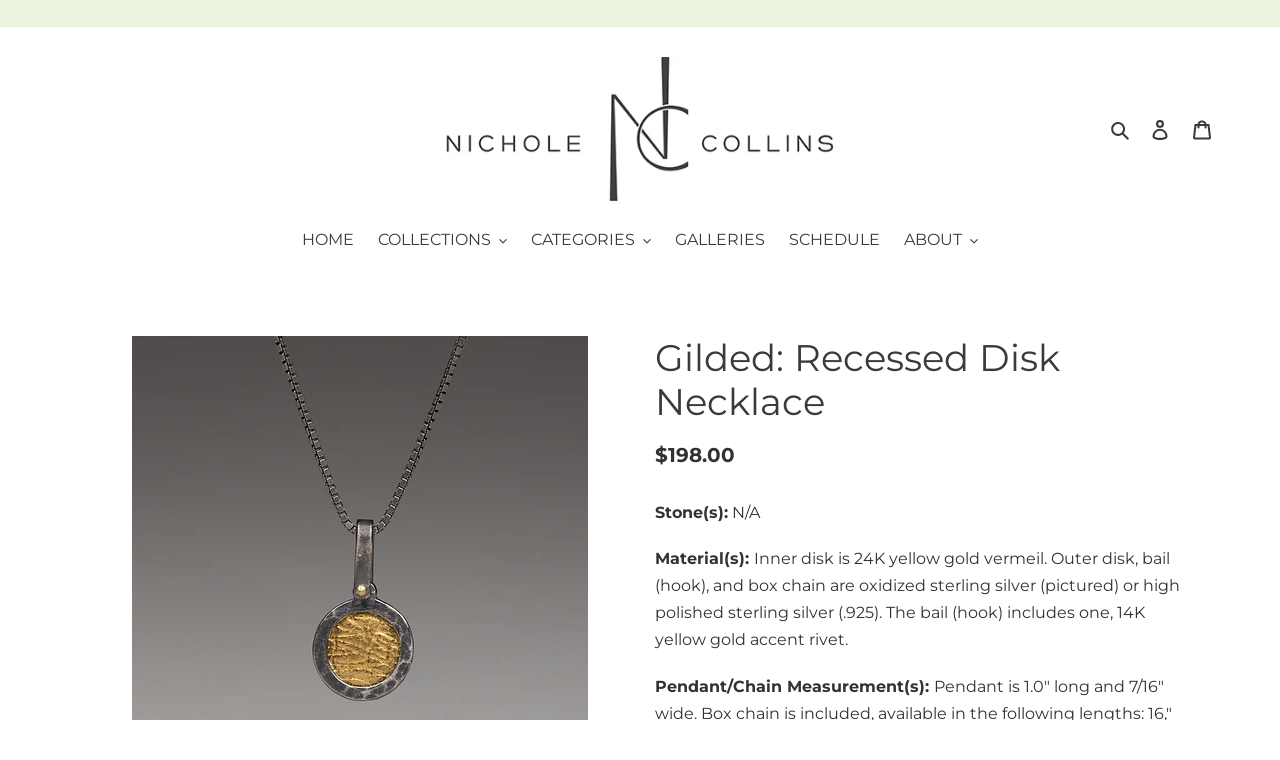

--- FILE ---
content_type: text/html; charset=utf-8
request_url: https://www.google.com/recaptcha/api2/anchor?ar=1&k=6LfHrSkUAAAAAPnKk5cT6JuKlKPzbwyTYuO8--Vr&co=aHR0cHM6Ly9uaWNob2xlY29sbGluc2pld2VscnkuY29tOjQ0Mw..&hl=en&v=PoyoqOPhxBO7pBk68S4YbpHZ&size=invisible&anchor-ms=20000&execute-ms=30000&cb=1qaqjhkdjpvz
body_size: 49584
content:
<!DOCTYPE HTML><html dir="ltr" lang="en"><head><meta http-equiv="Content-Type" content="text/html; charset=UTF-8">
<meta http-equiv="X-UA-Compatible" content="IE=edge">
<title>reCAPTCHA</title>
<style type="text/css">
/* cyrillic-ext */
@font-face {
  font-family: 'Roboto';
  font-style: normal;
  font-weight: 400;
  font-stretch: 100%;
  src: url(//fonts.gstatic.com/s/roboto/v48/KFO7CnqEu92Fr1ME7kSn66aGLdTylUAMa3GUBHMdazTgWw.woff2) format('woff2');
  unicode-range: U+0460-052F, U+1C80-1C8A, U+20B4, U+2DE0-2DFF, U+A640-A69F, U+FE2E-FE2F;
}
/* cyrillic */
@font-face {
  font-family: 'Roboto';
  font-style: normal;
  font-weight: 400;
  font-stretch: 100%;
  src: url(//fonts.gstatic.com/s/roboto/v48/KFO7CnqEu92Fr1ME7kSn66aGLdTylUAMa3iUBHMdazTgWw.woff2) format('woff2');
  unicode-range: U+0301, U+0400-045F, U+0490-0491, U+04B0-04B1, U+2116;
}
/* greek-ext */
@font-face {
  font-family: 'Roboto';
  font-style: normal;
  font-weight: 400;
  font-stretch: 100%;
  src: url(//fonts.gstatic.com/s/roboto/v48/KFO7CnqEu92Fr1ME7kSn66aGLdTylUAMa3CUBHMdazTgWw.woff2) format('woff2');
  unicode-range: U+1F00-1FFF;
}
/* greek */
@font-face {
  font-family: 'Roboto';
  font-style: normal;
  font-weight: 400;
  font-stretch: 100%;
  src: url(//fonts.gstatic.com/s/roboto/v48/KFO7CnqEu92Fr1ME7kSn66aGLdTylUAMa3-UBHMdazTgWw.woff2) format('woff2');
  unicode-range: U+0370-0377, U+037A-037F, U+0384-038A, U+038C, U+038E-03A1, U+03A3-03FF;
}
/* math */
@font-face {
  font-family: 'Roboto';
  font-style: normal;
  font-weight: 400;
  font-stretch: 100%;
  src: url(//fonts.gstatic.com/s/roboto/v48/KFO7CnqEu92Fr1ME7kSn66aGLdTylUAMawCUBHMdazTgWw.woff2) format('woff2');
  unicode-range: U+0302-0303, U+0305, U+0307-0308, U+0310, U+0312, U+0315, U+031A, U+0326-0327, U+032C, U+032F-0330, U+0332-0333, U+0338, U+033A, U+0346, U+034D, U+0391-03A1, U+03A3-03A9, U+03B1-03C9, U+03D1, U+03D5-03D6, U+03F0-03F1, U+03F4-03F5, U+2016-2017, U+2034-2038, U+203C, U+2040, U+2043, U+2047, U+2050, U+2057, U+205F, U+2070-2071, U+2074-208E, U+2090-209C, U+20D0-20DC, U+20E1, U+20E5-20EF, U+2100-2112, U+2114-2115, U+2117-2121, U+2123-214F, U+2190, U+2192, U+2194-21AE, U+21B0-21E5, U+21F1-21F2, U+21F4-2211, U+2213-2214, U+2216-22FF, U+2308-230B, U+2310, U+2319, U+231C-2321, U+2336-237A, U+237C, U+2395, U+239B-23B7, U+23D0, U+23DC-23E1, U+2474-2475, U+25AF, U+25B3, U+25B7, U+25BD, U+25C1, U+25CA, U+25CC, U+25FB, U+266D-266F, U+27C0-27FF, U+2900-2AFF, U+2B0E-2B11, U+2B30-2B4C, U+2BFE, U+3030, U+FF5B, U+FF5D, U+1D400-1D7FF, U+1EE00-1EEFF;
}
/* symbols */
@font-face {
  font-family: 'Roboto';
  font-style: normal;
  font-weight: 400;
  font-stretch: 100%;
  src: url(//fonts.gstatic.com/s/roboto/v48/KFO7CnqEu92Fr1ME7kSn66aGLdTylUAMaxKUBHMdazTgWw.woff2) format('woff2');
  unicode-range: U+0001-000C, U+000E-001F, U+007F-009F, U+20DD-20E0, U+20E2-20E4, U+2150-218F, U+2190, U+2192, U+2194-2199, U+21AF, U+21E6-21F0, U+21F3, U+2218-2219, U+2299, U+22C4-22C6, U+2300-243F, U+2440-244A, U+2460-24FF, U+25A0-27BF, U+2800-28FF, U+2921-2922, U+2981, U+29BF, U+29EB, U+2B00-2BFF, U+4DC0-4DFF, U+FFF9-FFFB, U+10140-1018E, U+10190-1019C, U+101A0, U+101D0-101FD, U+102E0-102FB, U+10E60-10E7E, U+1D2C0-1D2D3, U+1D2E0-1D37F, U+1F000-1F0FF, U+1F100-1F1AD, U+1F1E6-1F1FF, U+1F30D-1F30F, U+1F315, U+1F31C, U+1F31E, U+1F320-1F32C, U+1F336, U+1F378, U+1F37D, U+1F382, U+1F393-1F39F, U+1F3A7-1F3A8, U+1F3AC-1F3AF, U+1F3C2, U+1F3C4-1F3C6, U+1F3CA-1F3CE, U+1F3D4-1F3E0, U+1F3ED, U+1F3F1-1F3F3, U+1F3F5-1F3F7, U+1F408, U+1F415, U+1F41F, U+1F426, U+1F43F, U+1F441-1F442, U+1F444, U+1F446-1F449, U+1F44C-1F44E, U+1F453, U+1F46A, U+1F47D, U+1F4A3, U+1F4B0, U+1F4B3, U+1F4B9, U+1F4BB, U+1F4BF, U+1F4C8-1F4CB, U+1F4D6, U+1F4DA, U+1F4DF, U+1F4E3-1F4E6, U+1F4EA-1F4ED, U+1F4F7, U+1F4F9-1F4FB, U+1F4FD-1F4FE, U+1F503, U+1F507-1F50B, U+1F50D, U+1F512-1F513, U+1F53E-1F54A, U+1F54F-1F5FA, U+1F610, U+1F650-1F67F, U+1F687, U+1F68D, U+1F691, U+1F694, U+1F698, U+1F6AD, U+1F6B2, U+1F6B9-1F6BA, U+1F6BC, U+1F6C6-1F6CF, U+1F6D3-1F6D7, U+1F6E0-1F6EA, U+1F6F0-1F6F3, U+1F6F7-1F6FC, U+1F700-1F7FF, U+1F800-1F80B, U+1F810-1F847, U+1F850-1F859, U+1F860-1F887, U+1F890-1F8AD, U+1F8B0-1F8BB, U+1F8C0-1F8C1, U+1F900-1F90B, U+1F93B, U+1F946, U+1F984, U+1F996, U+1F9E9, U+1FA00-1FA6F, U+1FA70-1FA7C, U+1FA80-1FA89, U+1FA8F-1FAC6, U+1FACE-1FADC, U+1FADF-1FAE9, U+1FAF0-1FAF8, U+1FB00-1FBFF;
}
/* vietnamese */
@font-face {
  font-family: 'Roboto';
  font-style: normal;
  font-weight: 400;
  font-stretch: 100%;
  src: url(//fonts.gstatic.com/s/roboto/v48/KFO7CnqEu92Fr1ME7kSn66aGLdTylUAMa3OUBHMdazTgWw.woff2) format('woff2');
  unicode-range: U+0102-0103, U+0110-0111, U+0128-0129, U+0168-0169, U+01A0-01A1, U+01AF-01B0, U+0300-0301, U+0303-0304, U+0308-0309, U+0323, U+0329, U+1EA0-1EF9, U+20AB;
}
/* latin-ext */
@font-face {
  font-family: 'Roboto';
  font-style: normal;
  font-weight: 400;
  font-stretch: 100%;
  src: url(//fonts.gstatic.com/s/roboto/v48/KFO7CnqEu92Fr1ME7kSn66aGLdTylUAMa3KUBHMdazTgWw.woff2) format('woff2');
  unicode-range: U+0100-02BA, U+02BD-02C5, U+02C7-02CC, U+02CE-02D7, U+02DD-02FF, U+0304, U+0308, U+0329, U+1D00-1DBF, U+1E00-1E9F, U+1EF2-1EFF, U+2020, U+20A0-20AB, U+20AD-20C0, U+2113, U+2C60-2C7F, U+A720-A7FF;
}
/* latin */
@font-face {
  font-family: 'Roboto';
  font-style: normal;
  font-weight: 400;
  font-stretch: 100%;
  src: url(//fonts.gstatic.com/s/roboto/v48/KFO7CnqEu92Fr1ME7kSn66aGLdTylUAMa3yUBHMdazQ.woff2) format('woff2');
  unicode-range: U+0000-00FF, U+0131, U+0152-0153, U+02BB-02BC, U+02C6, U+02DA, U+02DC, U+0304, U+0308, U+0329, U+2000-206F, U+20AC, U+2122, U+2191, U+2193, U+2212, U+2215, U+FEFF, U+FFFD;
}
/* cyrillic-ext */
@font-face {
  font-family: 'Roboto';
  font-style: normal;
  font-weight: 500;
  font-stretch: 100%;
  src: url(//fonts.gstatic.com/s/roboto/v48/KFO7CnqEu92Fr1ME7kSn66aGLdTylUAMa3GUBHMdazTgWw.woff2) format('woff2');
  unicode-range: U+0460-052F, U+1C80-1C8A, U+20B4, U+2DE0-2DFF, U+A640-A69F, U+FE2E-FE2F;
}
/* cyrillic */
@font-face {
  font-family: 'Roboto';
  font-style: normal;
  font-weight: 500;
  font-stretch: 100%;
  src: url(//fonts.gstatic.com/s/roboto/v48/KFO7CnqEu92Fr1ME7kSn66aGLdTylUAMa3iUBHMdazTgWw.woff2) format('woff2');
  unicode-range: U+0301, U+0400-045F, U+0490-0491, U+04B0-04B1, U+2116;
}
/* greek-ext */
@font-face {
  font-family: 'Roboto';
  font-style: normal;
  font-weight: 500;
  font-stretch: 100%;
  src: url(//fonts.gstatic.com/s/roboto/v48/KFO7CnqEu92Fr1ME7kSn66aGLdTylUAMa3CUBHMdazTgWw.woff2) format('woff2');
  unicode-range: U+1F00-1FFF;
}
/* greek */
@font-face {
  font-family: 'Roboto';
  font-style: normal;
  font-weight: 500;
  font-stretch: 100%;
  src: url(//fonts.gstatic.com/s/roboto/v48/KFO7CnqEu92Fr1ME7kSn66aGLdTylUAMa3-UBHMdazTgWw.woff2) format('woff2');
  unicode-range: U+0370-0377, U+037A-037F, U+0384-038A, U+038C, U+038E-03A1, U+03A3-03FF;
}
/* math */
@font-face {
  font-family: 'Roboto';
  font-style: normal;
  font-weight: 500;
  font-stretch: 100%;
  src: url(//fonts.gstatic.com/s/roboto/v48/KFO7CnqEu92Fr1ME7kSn66aGLdTylUAMawCUBHMdazTgWw.woff2) format('woff2');
  unicode-range: U+0302-0303, U+0305, U+0307-0308, U+0310, U+0312, U+0315, U+031A, U+0326-0327, U+032C, U+032F-0330, U+0332-0333, U+0338, U+033A, U+0346, U+034D, U+0391-03A1, U+03A3-03A9, U+03B1-03C9, U+03D1, U+03D5-03D6, U+03F0-03F1, U+03F4-03F5, U+2016-2017, U+2034-2038, U+203C, U+2040, U+2043, U+2047, U+2050, U+2057, U+205F, U+2070-2071, U+2074-208E, U+2090-209C, U+20D0-20DC, U+20E1, U+20E5-20EF, U+2100-2112, U+2114-2115, U+2117-2121, U+2123-214F, U+2190, U+2192, U+2194-21AE, U+21B0-21E5, U+21F1-21F2, U+21F4-2211, U+2213-2214, U+2216-22FF, U+2308-230B, U+2310, U+2319, U+231C-2321, U+2336-237A, U+237C, U+2395, U+239B-23B7, U+23D0, U+23DC-23E1, U+2474-2475, U+25AF, U+25B3, U+25B7, U+25BD, U+25C1, U+25CA, U+25CC, U+25FB, U+266D-266F, U+27C0-27FF, U+2900-2AFF, U+2B0E-2B11, U+2B30-2B4C, U+2BFE, U+3030, U+FF5B, U+FF5D, U+1D400-1D7FF, U+1EE00-1EEFF;
}
/* symbols */
@font-face {
  font-family: 'Roboto';
  font-style: normal;
  font-weight: 500;
  font-stretch: 100%;
  src: url(//fonts.gstatic.com/s/roboto/v48/KFO7CnqEu92Fr1ME7kSn66aGLdTylUAMaxKUBHMdazTgWw.woff2) format('woff2');
  unicode-range: U+0001-000C, U+000E-001F, U+007F-009F, U+20DD-20E0, U+20E2-20E4, U+2150-218F, U+2190, U+2192, U+2194-2199, U+21AF, U+21E6-21F0, U+21F3, U+2218-2219, U+2299, U+22C4-22C6, U+2300-243F, U+2440-244A, U+2460-24FF, U+25A0-27BF, U+2800-28FF, U+2921-2922, U+2981, U+29BF, U+29EB, U+2B00-2BFF, U+4DC0-4DFF, U+FFF9-FFFB, U+10140-1018E, U+10190-1019C, U+101A0, U+101D0-101FD, U+102E0-102FB, U+10E60-10E7E, U+1D2C0-1D2D3, U+1D2E0-1D37F, U+1F000-1F0FF, U+1F100-1F1AD, U+1F1E6-1F1FF, U+1F30D-1F30F, U+1F315, U+1F31C, U+1F31E, U+1F320-1F32C, U+1F336, U+1F378, U+1F37D, U+1F382, U+1F393-1F39F, U+1F3A7-1F3A8, U+1F3AC-1F3AF, U+1F3C2, U+1F3C4-1F3C6, U+1F3CA-1F3CE, U+1F3D4-1F3E0, U+1F3ED, U+1F3F1-1F3F3, U+1F3F5-1F3F7, U+1F408, U+1F415, U+1F41F, U+1F426, U+1F43F, U+1F441-1F442, U+1F444, U+1F446-1F449, U+1F44C-1F44E, U+1F453, U+1F46A, U+1F47D, U+1F4A3, U+1F4B0, U+1F4B3, U+1F4B9, U+1F4BB, U+1F4BF, U+1F4C8-1F4CB, U+1F4D6, U+1F4DA, U+1F4DF, U+1F4E3-1F4E6, U+1F4EA-1F4ED, U+1F4F7, U+1F4F9-1F4FB, U+1F4FD-1F4FE, U+1F503, U+1F507-1F50B, U+1F50D, U+1F512-1F513, U+1F53E-1F54A, U+1F54F-1F5FA, U+1F610, U+1F650-1F67F, U+1F687, U+1F68D, U+1F691, U+1F694, U+1F698, U+1F6AD, U+1F6B2, U+1F6B9-1F6BA, U+1F6BC, U+1F6C6-1F6CF, U+1F6D3-1F6D7, U+1F6E0-1F6EA, U+1F6F0-1F6F3, U+1F6F7-1F6FC, U+1F700-1F7FF, U+1F800-1F80B, U+1F810-1F847, U+1F850-1F859, U+1F860-1F887, U+1F890-1F8AD, U+1F8B0-1F8BB, U+1F8C0-1F8C1, U+1F900-1F90B, U+1F93B, U+1F946, U+1F984, U+1F996, U+1F9E9, U+1FA00-1FA6F, U+1FA70-1FA7C, U+1FA80-1FA89, U+1FA8F-1FAC6, U+1FACE-1FADC, U+1FADF-1FAE9, U+1FAF0-1FAF8, U+1FB00-1FBFF;
}
/* vietnamese */
@font-face {
  font-family: 'Roboto';
  font-style: normal;
  font-weight: 500;
  font-stretch: 100%;
  src: url(//fonts.gstatic.com/s/roboto/v48/KFO7CnqEu92Fr1ME7kSn66aGLdTylUAMa3OUBHMdazTgWw.woff2) format('woff2');
  unicode-range: U+0102-0103, U+0110-0111, U+0128-0129, U+0168-0169, U+01A0-01A1, U+01AF-01B0, U+0300-0301, U+0303-0304, U+0308-0309, U+0323, U+0329, U+1EA0-1EF9, U+20AB;
}
/* latin-ext */
@font-face {
  font-family: 'Roboto';
  font-style: normal;
  font-weight: 500;
  font-stretch: 100%;
  src: url(//fonts.gstatic.com/s/roboto/v48/KFO7CnqEu92Fr1ME7kSn66aGLdTylUAMa3KUBHMdazTgWw.woff2) format('woff2');
  unicode-range: U+0100-02BA, U+02BD-02C5, U+02C7-02CC, U+02CE-02D7, U+02DD-02FF, U+0304, U+0308, U+0329, U+1D00-1DBF, U+1E00-1E9F, U+1EF2-1EFF, U+2020, U+20A0-20AB, U+20AD-20C0, U+2113, U+2C60-2C7F, U+A720-A7FF;
}
/* latin */
@font-face {
  font-family: 'Roboto';
  font-style: normal;
  font-weight: 500;
  font-stretch: 100%;
  src: url(//fonts.gstatic.com/s/roboto/v48/KFO7CnqEu92Fr1ME7kSn66aGLdTylUAMa3yUBHMdazQ.woff2) format('woff2');
  unicode-range: U+0000-00FF, U+0131, U+0152-0153, U+02BB-02BC, U+02C6, U+02DA, U+02DC, U+0304, U+0308, U+0329, U+2000-206F, U+20AC, U+2122, U+2191, U+2193, U+2212, U+2215, U+FEFF, U+FFFD;
}
/* cyrillic-ext */
@font-face {
  font-family: 'Roboto';
  font-style: normal;
  font-weight: 900;
  font-stretch: 100%;
  src: url(//fonts.gstatic.com/s/roboto/v48/KFO7CnqEu92Fr1ME7kSn66aGLdTylUAMa3GUBHMdazTgWw.woff2) format('woff2');
  unicode-range: U+0460-052F, U+1C80-1C8A, U+20B4, U+2DE0-2DFF, U+A640-A69F, U+FE2E-FE2F;
}
/* cyrillic */
@font-face {
  font-family: 'Roboto';
  font-style: normal;
  font-weight: 900;
  font-stretch: 100%;
  src: url(//fonts.gstatic.com/s/roboto/v48/KFO7CnqEu92Fr1ME7kSn66aGLdTylUAMa3iUBHMdazTgWw.woff2) format('woff2');
  unicode-range: U+0301, U+0400-045F, U+0490-0491, U+04B0-04B1, U+2116;
}
/* greek-ext */
@font-face {
  font-family: 'Roboto';
  font-style: normal;
  font-weight: 900;
  font-stretch: 100%;
  src: url(//fonts.gstatic.com/s/roboto/v48/KFO7CnqEu92Fr1ME7kSn66aGLdTylUAMa3CUBHMdazTgWw.woff2) format('woff2');
  unicode-range: U+1F00-1FFF;
}
/* greek */
@font-face {
  font-family: 'Roboto';
  font-style: normal;
  font-weight: 900;
  font-stretch: 100%;
  src: url(//fonts.gstatic.com/s/roboto/v48/KFO7CnqEu92Fr1ME7kSn66aGLdTylUAMa3-UBHMdazTgWw.woff2) format('woff2');
  unicode-range: U+0370-0377, U+037A-037F, U+0384-038A, U+038C, U+038E-03A1, U+03A3-03FF;
}
/* math */
@font-face {
  font-family: 'Roboto';
  font-style: normal;
  font-weight: 900;
  font-stretch: 100%;
  src: url(//fonts.gstatic.com/s/roboto/v48/KFO7CnqEu92Fr1ME7kSn66aGLdTylUAMawCUBHMdazTgWw.woff2) format('woff2');
  unicode-range: U+0302-0303, U+0305, U+0307-0308, U+0310, U+0312, U+0315, U+031A, U+0326-0327, U+032C, U+032F-0330, U+0332-0333, U+0338, U+033A, U+0346, U+034D, U+0391-03A1, U+03A3-03A9, U+03B1-03C9, U+03D1, U+03D5-03D6, U+03F0-03F1, U+03F4-03F5, U+2016-2017, U+2034-2038, U+203C, U+2040, U+2043, U+2047, U+2050, U+2057, U+205F, U+2070-2071, U+2074-208E, U+2090-209C, U+20D0-20DC, U+20E1, U+20E5-20EF, U+2100-2112, U+2114-2115, U+2117-2121, U+2123-214F, U+2190, U+2192, U+2194-21AE, U+21B0-21E5, U+21F1-21F2, U+21F4-2211, U+2213-2214, U+2216-22FF, U+2308-230B, U+2310, U+2319, U+231C-2321, U+2336-237A, U+237C, U+2395, U+239B-23B7, U+23D0, U+23DC-23E1, U+2474-2475, U+25AF, U+25B3, U+25B7, U+25BD, U+25C1, U+25CA, U+25CC, U+25FB, U+266D-266F, U+27C0-27FF, U+2900-2AFF, U+2B0E-2B11, U+2B30-2B4C, U+2BFE, U+3030, U+FF5B, U+FF5D, U+1D400-1D7FF, U+1EE00-1EEFF;
}
/* symbols */
@font-face {
  font-family: 'Roboto';
  font-style: normal;
  font-weight: 900;
  font-stretch: 100%;
  src: url(//fonts.gstatic.com/s/roboto/v48/KFO7CnqEu92Fr1ME7kSn66aGLdTylUAMaxKUBHMdazTgWw.woff2) format('woff2');
  unicode-range: U+0001-000C, U+000E-001F, U+007F-009F, U+20DD-20E0, U+20E2-20E4, U+2150-218F, U+2190, U+2192, U+2194-2199, U+21AF, U+21E6-21F0, U+21F3, U+2218-2219, U+2299, U+22C4-22C6, U+2300-243F, U+2440-244A, U+2460-24FF, U+25A0-27BF, U+2800-28FF, U+2921-2922, U+2981, U+29BF, U+29EB, U+2B00-2BFF, U+4DC0-4DFF, U+FFF9-FFFB, U+10140-1018E, U+10190-1019C, U+101A0, U+101D0-101FD, U+102E0-102FB, U+10E60-10E7E, U+1D2C0-1D2D3, U+1D2E0-1D37F, U+1F000-1F0FF, U+1F100-1F1AD, U+1F1E6-1F1FF, U+1F30D-1F30F, U+1F315, U+1F31C, U+1F31E, U+1F320-1F32C, U+1F336, U+1F378, U+1F37D, U+1F382, U+1F393-1F39F, U+1F3A7-1F3A8, U+1F3AC-1F3AF, U+1F3C2, U+1F3C4-1F3C6, U+1F3CA-1F3CE, U+1F3D4-1F3E0, U+1F3ED, U+1F3F1-1F3F3, U+1F3F5-1F3F7, U+1F408, U+1F415, U+1F41F, U+1F426, U+1F43F, U+1F441-1F442, U+1F444, U+1F446-1F449, U+1F44C-1F44E, U+1F453, U+1F46A, U+1F47D, U+1F4A3, U+1F4B0, U+1F4B3, U+1F4B9, U+1F4BB, U+1F4BF, U+1F4C8-1F4CB, U+1F4D6, U+1F4DA, U+1F4DF, U+1F4E3-1F4E6, U+1F4EA-1F4ED, U+1F4F7, U+1F4F9-1F4FB, U+1F4FD-1F4FE, U+1F503, U+1F507-1F50B, U+1F50D, U+1F512-1F513, U+1F53E-1F54A, U+1F54F-1F5FA, U+1F610, U+1F650-1F67F, U+1F687, U+1F68D, U+1F691, U+1F694, U+1F698, U+1F6AD, U+1F6B2, U+1F6B9-1F6BA, U+1F6BC, U+1F6C6-1F6CF, U+1F6D3-1F6D7, U+1F6E0-1F6EA, U+1F6F0-1F6F3, U+1F6F7-1F6FC, U+1F700-1F7FF, U+1F800-1F80B, U+1F810-1F847, U+1F850-1F859, U+1F860-1F887, U+1F890-1F8AD, U+1F8B0-1F8BB, U+1F8C0-1F8C1, U+1F900-1F90B, U+1F93B, U+1F946, U+1F984, U+1F996, U+1F9E9, U+1FA00-1FA6F, U+1FA70-1FA7C, U+1FA80-1FA89, U+1FA8F-1FAC6, U+1FACE-1FADC, U+1FADF-1FAE9, U+1FAF0-1FAF8, U+1FB00-1FBFF;
}
/* vietnamese */
@font-face {
  font-family: 'Roboto';
  font-style: normal;
  font-weight: 900;
  font-stretch: 100%;
  src: url(//fonts.gstatic.com/s/roboto/v48/KFO7CnqEu92Fr1ME7kSn66aGLdTylUAMa3OUBHMdazTgWw.woff2) format('woff2');
  unicode-range: U+0102-0103, U+0110-0111, U+0128-0129, U+0168-0169, U+01A0-01A1, U+01AF-01B0, U+0300-0301, U+0303-0304, U+0308-0309, U+0323, U+0329, U+1EA0-1EF9, U+20AB;
}
/* latin-ext */
@font-face {
  font-family: 'Roboto';
  font-style: normal;
  font-weight: 900;
  font-stretch: 100%;
  src: url(//fonts.gstatic.com/s/roboto/v48/KFO7CnqEu92Fr1ME7kSn66aGLdTylUAMa3KUBHMdazTgWw.woff2) format('woff2');
  unicode-range: U+0100-02BA, U+02BD-02C5, U+02C7-02CC, U+02CE-02D7, U+02DD-02FF, U+0304, U+0308, U+0329, U+1D00-1DBF, U+1E00-1E9F, U+1EF2-1EFF, U+2020, U+20A0-20AB, U+20AD-20C0, U+2113, U+2C60-2C7F, U+A720-A7FF;
}
/* latin */
@font-face {
  font-family: 'Roboto';
  font-style: normal;
  font-weight: 900;
  font-stretch: 100%;
  src: url(//fonts.gstatic.com/s/roboto/v48/KFO7CnqEu92Fr1ME7kSn66aGLdTylUAMa3yUBHMdazQ.woff2) format('woff2');
  unicode-range: U+0000-00FF, U+0131, U+0152-0153, U+02BB-02BC, U+02C6, U+02DA, U+02DC, U+0304, U+0308, U+0329, U+2000-206F, U+20AC, U+2122, U+2191, U+2193, U+2212, U+2215, U+FEFF, U+FFFD;
}

</style>
<link rel="stylesheet" type="text/css" href="https://www.gstatic.com/recaptcha/releases/PoyoqOPhxBO7pBk68S4YbpHZ/styles__ltr.css">
<script nonce="hM-Z2iq_oTp2lbVvLmSi2g" type="text/javascript">window['__recaptcha_api'] = 'https://www.google.com/recaptcha/api2/';</script>
<script type="text/javascript" src="https://www.gstatic.com/recaptcha/releases/PoyoqOPhxBO7pBk68S4YbpHZ/recaptcha__en.js" nonce="hM-Z2iq_oTp2lbVvLmSi2g">
      
    </script></head>
<body><div id="rc-anchor-alert" class="rc-anchor-alert"></div>
<input type="hidden" id="recaptcha-token" value="[base64]">
<script type="text/javascript" nonce="hM-Z2iq_oTp2lbVvLmSi2g">
      recaptcha.anchor.Main.init("[\x22ainput\x22,[\x22bgdata\x22,\x22\x22,\[base64]/[base64]/[base64]/KE4oMTI0LHYsdi5HKSxMWihsLHYpKTpOKDEyNCx2LGwpLFYpLHYpLFQpKSxGKDE3MSx2KX0scjc9ZnVuY3Rpb24obCl7cmV0dXJuIGx9LEM9ZnVuY3Rpb24obCxWLHYpe04odixsLFYpLFZbYWtdPTI3OTZ9LG49ZnVuY3Rpb24obCxWKXtWLlg9KChWLlg/[base64]/[base64]/[base64]/[base64]/[base64]/[base64]/[base64]/[base64]/[base64]/[base64]/[base64]\\u003d\x22,\[base64]\\u003d\\u003d\x22,\x22IGTCvsKzwp0Gwq8MM8K/wpXCiw0iw7DDpMOHBDrCpyI9w5dCw5LDrsOFw5Y+woTCjlAvw4Ukw4kgfGzChsOZIcOyNMO9JcKbc8KNGn1wUzpCQ0rCnsO8w57CjldKwrBZwpvDpsORSMK/[base64]/ZMOOYMKSAzrDm8OAwrTCvVhbOMKVSFIowr3DmsK/[base64]/[base64]/CpMKWwrRNw5rCpMOJYcOZdsKqw5TCgiZHK1fDkAwKwq4Aw5zDjsOmaSRhwrzCu2Nxw6jClMOaD8OlT8KFRAp4w6DDkzrCt1nConFBWcKqw6B2UzEbwrp4fibCnycKesKowqzCrxFJw53CgDfCu8OHwqjDiAfDrcK3MMK2w4/CoyPDr8O+wozCnE/[base64]/[base64]/[base64]/wrhNw4XDqsK/IMONwolBM0wAU8Kxw7l+Dy8FaRAhw4jDicOICcKhOMODTmzCpD7CnMOiC8KZF0B/w6/DlcO3RMO/w4QSPcKCf2XCuMObw4TClGvCoyp1wrrCj8OMw5cpb09KaMKPBTnCkx/Chn03wpXDkcOHwozDoELDmwJCOjV/Q8OLwpsrBMKFw4V7wppfGcOZwpHDrsOfw6gwwovCsSdUBDPChMO5w45xQMK9w7bDtMKrw6/CvjIRwolqZjo6XFgnw6xSwr9Dw7pWHMKrOcObw47DiG58DcOIw63DhMO/FX9Zw6/CqHjDlGfDixnCgcKpcyBTG8O7bsOVw6pqw5DCpVrCqMOIw7rCtsORw7szUUFsSsOkdAnCuMOjAgYpw5cKwofDk8O1w4fCoMOhwqfCsR9rw4/Cl8KZwqpwwpTDriBGwpHDiMKlw6pSwr0tI8K8NcOzw4fDkW50Zy5Rwq3DsMKQwrHCiX7DmHrDqCzCm1vCizrDkH8+wpQ1WCHCm8KOw6rCmsKAwrBGJx/CuMK2w7vDoU95NMKsw6jCmwZywpZaPn4Vwq4qAmjDrEAfw58kF3hAwqjCoFwewpZLP8KgXSLDj0XDh8ONw4PDnsKpZcKTwr4awofCkcK+wptBMcOTwpDCiMKzG8KYRjHDu8OgOivDlWJgN8KgwrnClcOuWMKnU8KwwqjCnF/[base64]/CgcKrDiI6bgEMwqsnw4ZLdR/CvsOsJRDCqMKQDAUtw4xoVsO9w4rDl3vDmknDhnbDpsK6wrnDvsOAXsKAXXjDonhUwppoacO9wr07w4clM8OqOjLDssOAYsKmw7HDisK4UwU6F8K5wrbDqjxxwpXCpxzCh8OWNMOiSQXDjD7CpgfDqsODdXTDrCNow5FXJRlnfsKCw41cL8Kcw7rClmPCg1/DicKLw4fCpRd7w5PCvDJDHMKCwqnDhgnDnjhPw6bDjEYlw6XCt8K6T8O0acKDw5/[base64]/FcKbw7vDq8K6fcKJF2LDnwlxBsO1wp/Dm8OXw4VEQcOuHsOuwqjDi8KHXzZAwr7CvU3DncODDMODwpbCgTbCujFpQcObCSx9FsOow5wQw5Y0wo/[base64]/DpMOXwqoMAT8awoYiw5QYw4rDmQjCmcOCw4oGwrAxw4bDn1VeGjvChiDCoXkmGxsaDMKbwoIxE8Onwp7CkMOuHsOSwoLCmsKrCBdXLxDDi8OuwrM+ZgDDplYcJz4oEsOPAAjCl8Kpw7g8ajgBTz7DvMK/LMKKG8KRwrzDlcOwRGzDqHfDujU2w67Dl8KDZTrCpGwWOjjDo3cHw5EIKcOhCgHDuT7DhsKwXzlrPUPDiSRRw6pCX1kIw4p5wpkrMFDDq8O7w67Cp0x/NsKQF8KLFcOfe05NJMKxMMKmwoYOw7jCthVyPjHDnBo5dcKWPSAifBIEQnA7NUnDpVHDijfDthQDw6Uow64kGMKzHl5uCMK9wrLDlsOgw43CsydFw44tH8KoIsOqZmvCqG58w4lWPUzDtSvCnsO1w4/CgVdwfDvDnTIeT8OTwrNSADl+d1pNTkB4M3DCjG/CiMKvDg7DjwLCnT/CrRjCpCfDgjzCuDfDk8O0EsKiGEzDkcOLQEUtJxpafBjCm3s3dSZ9UsKqw5HDj8OOSsOOT8KKGsKMZXInc3Zdw6TDiMO0ImRVw5TCuXHCp8O/w5PDmmvCkmAdw7Zpwrp0KcKCwpTDv1kwwpbDvF/CmMKsGcOvw7V8J8K3URh9IcKIw59Iwq7DrDrDgcOLw73Di8KkwqQEw6TCjVXDt8KJLMKow4TCrcOvwprCtU7Ch11jeETCnSsiw6gowqLCliPDlMOiwojDnDpcacOaw7HClsO2DMOFw7pFw5HDtsKQw6nDqMOmw7TCrMOIKkZ5Axpbw6o1JsO+DcKfWhV/XTxWwoDDrcOewr97w6rDjzMrwr05wr7CsgfDjA9/[base64]/DsMK1JTVAw7bCoDnCjcKWw4QBUBTCmMOzKT7CkMO6GyojWMKfSsOUwrJmRFjDqsOTw7zDlQjCrsOTRsKGc8OlVMO/[base64]/DkTTDoMOgccOwEhXDhMKPw4DDiyNUwpAcNAIHw4YfesKUZcObw6RECixSwoFOGgDCg08/XMOnck0SeMKywpHCtDoQP8KBcsKLEcOXEjjCtFPDp8OKw5/CgcK8wqLCoMOad8KZw70IaMKdwq07wqXCo3hIwqQywq/DkgbDtw0XNcOyMMOLVxpNwowlZcKBFMO0dwBtF3DDvAjDj0nCnDHDusOjbcONwoDDlwpEwqEIbsKsVi3Cj8OAw4BeT1lNw48Ew5pgZcOtwq00N2jDiRYTwq5Dw7cyeEsXw4HClsO8f3rDqD/[base64]/CicKBI0g8MR3DsMKVwqoDGcOVw6HCoMO4wp/DvkYbSD7CmcKiwr/Dh1EhwpfCvMO2wpkrwofDi8KxwqfCj8KhSygDwr/CmVHCpE88wqTCtMKgwok3D8KWw4hPOsKLwqwYb8KWwr7CpcOwLMO5GMK2w7TCg0rDg8Kew7owR8OsCsKwWsOkw4TCucOZTMOEMDvDgjJ/w7VXw43DtsObNMODHMKyJMO6TGpdByXCjzTCvcKnLDZbw4kvw57Drk45HwvCtj1Uf8OLCcOdw6vDoMOTwrHCjAvCqV7Cjk1sw63CsjDCssOYwpPDhSPDm8Kwwph+w59Sw6Ecw4QMLjnCnADDoF8Two/CgDx+GMOMwoMSwrtLL8K1w4LCvMOGOsKzwpzDtDnCjznCkAbDksKkNxUjwr1va1cswpnDtlQxGQ/CncKqHcKrBUjCuMO0UMOodMKaEkLDoB3ChcO8a3MLZcKUQ8KYwrfDl0PDnWgDwpjDocO1UsO5w5vDkHHDu8ONwrvDlsK/[base64]/[base64]/Cr8O2w6rDnn7DmsOswp/CrB5Vw4DCpsOjPBtCwo0Ww7kNIQLDoBh/[base64]/Cr8KMw7XDngs9MMKnw5DCi18fw6F3wp7DhjQ9w6YSRiBHaMOrwr1ww5wmw5UDFmF9w4ocwrxAZkgyfMOqw4/DlkpHw5tmeUwXSlPDrMKyw7F2R8OFNcOfLMObA8KSw7LCkHAHw5nCm8KZGsKHw7RrKMKtTRBaBhVQwrtrwrx6B8OlK2vDtgMUMsOUwrDDmcORw4cdGArDtcOaYWpXCcKIwrTDrcKpw6nDpsOgwrjDvsODw53CqlYpScKcwpRxUSERw6zDoivDj8O4w7/DtMOEcsOqwqnDr8K2woHCs11vwr0oLMKOwot/[base64]/[base64]/ej1CKXh/wpt9f8K+wo/DusKnwr5nYsOXwqouTsKQwo0DdcOlJEvCpMKlfxzCrcOyOG8/DMOZw5hRcCFHd2DCncOEBFEWDmLCnHcLw53CpQ1owpLChxDDryFCw5nCrsOWfgXCtcOBRMKlw6h6RsOKwplwwpVawrPDmsKEwrkCYlfDlMOQMS04woLCsBU0PMONC1rDpE8iPRbDu8KCWEXCqcOdw6VxwoTCiMK5B8OVUwjDh8OFAnd0NkQ/YsOKJCIkw5N9HcONw47ClVpAL3XCqQ/Cr0kqWcKzw7paRXVKZA/CtsOqw4EcL8OxccOARkdvw4hew67CghbCkMOHw7/DmcKfwobDjjIvw6zDqWg0wo3DtMKyQcKPwo3CusKSYxHCt8KDS8KXLcKCw41cHsOtc2DDrMKiCTDDp8ODwqnDlMO2EsKgw7DDq3rCn8OZcMKuwqFpKXvDnMKKHMK4wrM/wqd7w6krMMK4VUdawr9Yw4sqO8KSw47CkmgpWsOeSStbwrvDlMOAwr85w6kkw64Rwp3DrcK/Y8OVPsOdwo5dwonCjHLCncO8HERzTsKlO8K5TE1+CGfCjsOqasKnwqAFIMKGwqlKw4NPwoRBS8KKwoLCkMKuwrRJHsK6e8OoY0/Dk8KGw5PDnMKfw6HCqXJNWsKzwpfCnkgdw6LDicO0C8Osw4bCm8Oca21Fw7jCgzwpwoTCrsK3ZllGVsKsDAbCpMO7wpPCjlxCIsK2UnPDpcOkLlsMGsKlb09pw4TCn0k3w5tVBnvDtsKOwojDvsOSwrnDqsOYccOxw6XCrMKKQMO/w5LDr8KdwqPDrAVJG8OYw5PDp8KPw71/IWFDM8OXw5/DlEdCwrF+wqPDhg8lw77CgG7DgMO/w6HDocOqwrTCrMKpQcOmGMKvYsOiw7l2wpdsw6RJw7PCl8OVw7gvY8KwTGjCuTzCpBjDusKWwpbCpHnCtsKhXh1LUBjClQrDlcK2JcK/Un3CusOgOHEtAsOxdFnCicKsMMOVw618TGcBw5XDhMK3wrHDmgUqwqLDisK/[base64]/DgBXDucOTw7kaSsOjw6pacsOOwobDocKLw6PCusOuwppOwpsAYcO9wqsLwrPCsjBjJcO3w7XDiBB0wp/DmsOoFAcZwrxAw67DosKkwo0bfMKmw7Atw7nDisOQTsKARcO6w5MWXCXCpcOww7R5IhDCnHTCryALw6HCjFAuwqXCmsOxE8KpIjkDwqbDj8KqGWXDisKMAmPDpmXDoG/DqA4OcsOVHsKTasOLw5Z5w5lMwrzDp8KzwonCvzrCpcOEwpQ0w43DrXHDmFRPGzMMHSbCg8KtwqEBQ8OZwohSwqInwqQdbcKXw4HCg8KtSBhyP8OswpNRw7TCoyFePsOHb03CvMKgHcKCccOWw5Rkw5Jqe8OCG8KXLsOJw5/DpMKEw6XCosOGDBnCjcOewpsPw6PDjwgAwp5qwr/Cvj0MwrjDv0dywoPDscKILAskOMKsw6dqZXnDkH/DpMKrwockwq/[base64]/[base64]/DvWwgdMOEBTvCgirDhcOPQcOGw7XDq313Q8OwNMKsw78Vwr/CoCvDrF8IwrDDiMK+ZsK4GsOrwos5w4hgJMKFOwYGwowJEhDCm8KWw79QQsKuwozCjB0ed8O3wqDDp8O4w7rDg0tCVcKfV8Ocwqg8YV0Vw4AGwrXDi8KqwoEuaTrCnyHDtMKGw5cxwpAHwqzCsyFOHcOpST1Ww6/Dk3/DmMO3w6hswrjCn8OfPgV9Y8OHwqXDnsKEJMO9w5E5w4Elw7tmK8O0w4nCj8OSw5bCssOEwr8yIsOBLiLCuidpw7sWw4hOGcKqLSBdPinCrsK/ZSt5O01VwoACwojCphbCkEZ+wqoyHcOIX8OMwr92SMO6Pl0bwonCtsKrcMOdwo/[base64]/DkEbCmU05SFDDkhUxX8KxWcOdIUPCtmzDsMK9w7hKwrMVAj/Cu8K0w4EkA2LDuVLDtnpiIcORw57DhhhQw5HCv8OiAkIfw7nCusOYYXPCojEuw41+KMKXLcOGwpHDgWfDksOxwr/Cm8KPw6FQfMOdw43DqTEqwprDr8OBVnTCrVJtQwfCuG/CrcOgw7ZHMDTDpmnDq8ONwrYwwqzDt37DogwCwq3CpAzCh8OiBVwANnHCniXDt8O7wrrCi8KRfXHCjVXDnsOmV8OOw4LCnQBgw6Q/HcORSCdzLMOgw7cGwoXDnHx7N8KhXTF4w7nCrcKkwqvDk8O3woLDuMKfwq4xFsOnw5B4wpLDtcKYAVoOw5nDpMK4wqXCvsKcecKiw4MpAmZOw70TwoNwLnNOw6ZgI8KJwr4qLB3Dvydeb2fCj8Krw6PDrMOIw6piH0DCvgvCmXnDtMOiNTPCsBPCv8K4w7tXwq/[base64]/P0Y/w6HDksOQCMK0ZsKvwrMOa8OaGcKQw7RrXMOFfzBHw4XDl8OZDGxqEcKjw5fDiTh2ChDCmMOORMOVTi5RBzfDkMO0JXlCPVs9IsOgR3/Du8K/D8K9HMKAwpvCmsOQKCXChlB9w6jDhcOSwq7CkcOwQg3Dn3LDusOowrhCRSvCi8OAw7TCrMK/LMKVw4AHNnbCp3FlDBLDjcOkAkHDuHrDlllpwpVIBz/CnE0Dw6LDmDE/[base64]/DpirDmMOOw7jCoAlXwpzDvSHCicOmRsKsw5TDlx5Jwpg+LMKCwpcXCFfCgxFBcsOLwpHDhsO/w5LCrl9Mwo0VHgbDryfCj2zDvsOsbBYww7nDssOxw6HDpMK+wrjCj8OqBxXCocKJw5fDulMjwoDCpnLDusOXfcKDwpzCjMKxeDXCrWbCpsKgLMK5wqPCvEciw7/CvsOIw5J1B8KsAELCusK8ZF12wp3CkxldZ8KUwpxcUMKZw7hWwp8hw4saw60gd8Kvw7zDnMKRwrDCgcK+L1zDnVbDuGfCpDhDwobCgi86R8KKwoVkeMO7Ag8jHhROE8K4wqbDnMK/w5zCm8KvWsO9O3A9LcKoY3Afwr/DmMOcw5/CtsOVw7RDw5pRLsKbwp/DsAfDlW8VwqJMw60Rw7jCv1lfUkJnw5sGw57Cq8K6Q3AKTsKiw50WEkJjwo9GwoYsAQ1lwoLCuFHCtFE+cMOVW0jCn8KmB0glGH/DhcOsw7jCnTYCf8OOw5rCk2JyB07CuBPDk3V4w4x1FcKkw4vCp8KqAz0mw7/CozzCnh1SwqkNw6TDqE48aD0cwpzCgMKmIcKZMCDCgXbDicK8wpDDkEJeb8Kce3LDqyrClsOgw7hjRyrCkcK4YwE1IAvDm8Kcw5how5DClsOew5bCqsOtwo3CvDTDn2kLGGVhw6zCpsOzLTnDgcO2wqlgwoDClcONwrDCpMOUw5rChcK3wrXCicKHO8OCTcKSw4/CpFNXwq3DhTcMZsKNNQ0nM8Kkw7xUwqxmw6LDkMOwG29WwrAuaMO4w7Z+w6LCtWXCrVbCs2UQwqjCmRVZw6hRE2/CjFDDp8OfZ8OFTRo/Y8KcecO5G3XDhCnDt8KHVBzDkcOvwobCp345WsOZdcKzw60uf8KIwq/Cqh0pw5PCmcOCJSbDsBPCm8K0w4jDlV/DsUo9Z8KLNiDDrkfCt8OWw7leYMKCMRA4WsKVw4DCmS3DosKCLcOyw5LDnsObwq0cWg/CjkPDgiAaw4BqwrHDlMO/[base64]/DkcOXS1vDvT1bewrChXXCjxMZwqVAw6jDu8Knw7vDhV3Cg8KIw57CpMOQw6IRL8KjMMOpCSZxNXdaRMK/w4NDwp55wqQLw6E2wrI6w5kDw4jDvcOqKRROwp9MYyvDu8KZRcKxw7nCqcKfAsOlDXnDgT/[base64]/CtsOWdWvDulDDrsOcb8OrbcKIw7/DnsKfwpsHw7/ChsODUhvDqmHCqW/Djn5rw6jCh0hQVS8RG8OAOsKSw4PDtsOZF8OEwoBFLMOKwpzDtsKww6XDpMK/wpfCqDfCoxTClkM4NQjDvzvClijCr8O/[base64]/woXCkwDDt8KJwqfCv1ZXwr9tw57CmMKTw4jClFvDpRcFwp/Cg8KAwoEgwrXDr25NwpDDjy9PNMOkaMOZw5plw650w7LCv8OXWilzw65dw5HCmGTDuHPDgEnCmUAmw4FwTsKyWH3DrDwZQ1Aha8KqwoLCsj5qwpDDoMOEw5jDlgoEIldrwr/[base64]/DnlLChMKoUlofwoXCtjomHMKNBiQkPDpANsOLwprDn8KOYcKkwoPDghPDqyLCv2wHw4nCqT7DoTLDpMOMUEE8w6/DiwfDlj7ClMKfUi4ZXsK1wrZ9dxvClsKMw6DChcKYX8OEwodlJDtjfXfDon/ChMOCPcOLQk/CsWkLT8KHwpVvw698wqLCpsOqwpnChsOAWcOUeh/Cp8OEworDunhmwqoGV8Kow7ZJRcO1KXLDt1XCpXQiDsK7KEHDr8KpwqjCgyXDvwLCh8K3X2Ntw4vCnwTCq3HCrnpYKsKSTMO8Ph3Dm8KGwpDCucKiY1PDgmNvX8KWScKUwpUhw4LCgcOTb8Kmw4jCs3DDoS/CkjItD8KMCHAKw4nDgQlxc8O9wqXCpVbCrgAWwpMpw78xChLCsErDoRLDkC/CjVfDkxHCgcOtwqoxw4RawpzCpidKwoV7wrzCtHPCh8Krw4vDlMOFf8Ozw6dBUwRswp7DicOFw7kdw4/CsMKNMQDDuBLDi3PCgsOnR8KZw4l3w5BpwrBVw6U+w50Zw5LDv8KzV8OAwo/Cm8KKWsK8T8O0dcKHJsOlw6zCrG4Ow4Zgw4AQw5rDtCfDklPCsVfDo3nDmV3CtGseIEQtw4XDvgnDlsKtUjgENV7Dp8O5an7DsAHDvU3CosK3w5vCqcKzCHXClwkswqphw6FDwqc9wql3GMOSUE9xXUnCtMKmwrRcw6YvUcOqwqFEw7rDji/CmcK3UsOfw6fCmMKXMsKqwpLDosO3X8OLS8KHw67DnMKFwrc7w4Uywq/DpXEmwrjCmRXDssKFw6NXw6nCqMO8VTXChMOcGSvDpWvCoMKEMCzCisKpw7vDt1oQwpBbw7hEEMKMDFl3SjA8w50iwrvDqicOSMOTMMKwc8OTw4fCg8OSIiTCm8OyUcKUAcKvw64vw70uwpfCpsKnwqxzwpzDv8ONwpUTw4PCsEHDox9dwpM4wo4Ew7PDhC8HXcOOw4/CqcOYbGlQcMKBw7hnwoDChF0/wpzDtsOxwqfClsKbw57CvMK5OMO0wqAVw4dzw7l8wqnCoDENwpLCrRzDqX/[base64]/[base64]/DuMO0NhHCm3HDkMOow7PCusO/esK4w53DnkUSBz0WX8OrdGgmEsO1R8OwCURXwrjChsOUV8KlXW4/wprDnm0Owq4dHMKqwpfCq282w7AlC8KNw6TCqcOEw7fCtcKdDMOCdTNXSwPDpcOow6g6wqF3Qn8Gw6fDtljDtMKyw53ChMK7wqDCicOkwrwie8K9ci/[base64]/DgX02JCVaw4FEw7Ybwp3DsGZeE2ZkOTjCkcKnw6YFWyhCb8KQwrrDomfDlMOfC2vDhiZbHQpSwqPCvRMXwoUjV07CpsOjwq7CiSzCmT/DoQQvw4nDsMK7w7Q+w5xkTg7CicK5w7HDjcOca8OEHMO9wqtLw7AUeATDkMKpwo/[base64]/Dsg3Ds8KRwq7Cgm7DuXDDqzElWzwsOSszTMKVwpVrwpB6LjsIw5/ChjxAw4PComJ2w5MGIkzCrhYLw4DCksKIw5pqKlPDjk/[base64]/CtDYTw6DCmWhPEGlpZ0fDoAcJLMO4amvCr8OMb8OywrojTsK7wpLDk8KDw4jClk/Dn1ckPB9KKmoqw5bDihN+fFzCk3dcwr/CssO8w55pFsOqwpDDulwfB8KzGTjCo3vClVsFwpnCgMK5PBRewpjDij3CuMOKIsKQw5QPwpYcw5VdVsO8GcK6w6nDssKQEhh9w47DpMKnwqAOecOKw4XCkw/CoMOww6Yew6bDv8KVwqPCl8KJw6HDusKdw6d5w5PDicOhQnoSQcKlwqXDpMOOw5YHGgI2woNaalvCowTDv8OVw5rCj8KqUMKNYCbDtlENwr4Lw6REwoXCpzbDgsO5YTzDiWDDvcO6wpPDgxzDkmnCg8OawoVgGCDCtGcywpVJw611woZZFMO7UiELw5PDn8K+wrzCq3/DkRrCgjrCqUrChEcjc8OYXkBQCMOfwrjDhzdmw6bDvy3CtsKBJMKBdgfDiMK3w7/CiXjDojAbw7/[base64]/DhcObTy/DpSN2PnBiwotWwpUww6HCnMO5wrDCmcOVw5YkagPCrhoVwrXDtcKmKBlAw793w4VMw7bDicKAw4rDo8OQYmlQwowVw7haYwHDusKqw6gLw7tVw65VNgXDssKbczImGWzCrcKZAsK7wp7CisKDLcOnw6o2ZcKQwr4Lw6DCnMKMYEt5wo8Vw45mwrkcw4/DqMK+csOlwpcnS1PCvCk4wpMwcy4swosBw4PDusOPwr7Dh8Kyw7IpwqUGTWzDiMORwoHDujrDh8OYQsKQw7vDhsK2WcKPHMOtXDDDpMKdYFzDosKCMsOzaWPCjsOaZ8Odw5hKf8Odw5/CtlVTwrw/fBsPwpjDlk/DuMOrwpfDgMKhPwRzw7rDqcKUwovDsybCmBV2w6hqbcKxMcKPwqvDi8OZwrLCskrCq8OQUMK/[base64]/Dj8Kyfg0XWcOoWGQ6TcOCby7DlwFbDsK6w4vDqsOrFVfDtkPDtsOAwqbCqcOtZ8KKw67CjgbCoMKLw55nwoMESgDDnBM3wrk/wr9HJmZSw6LCjsKNMcO4VnLDuH8owpnDj8KZw4bDuEtewrTCi8OYb8ONUDpXMB/[base64]/Di2o4HsKgZcKAfcOEwqwKwq7DtcOsMX/Dgi7DkDHCs2bDmGrDoUvChiPCs8KtHsKsOMK3EMKfXHXCm2NkwqvCknB2O0MANTTDjmbCowTClsKKDm5VwqZuwpptw4TCpsO1S0FSw5jDocK2wprDpMKswq/Dq8OVVHLCugc2JsKWwr3DrGoXwpZmbU3ChgJtw5/CkcK5ODXCtcKnOsOHw7TDmD8uH8O+w6fCqRpMF8OEw6oFwpdrw7/Dg1fDoS03TsOUw488wrMIw4ZrPcOPfTzCgcK+w6c/WcKnQsKENQHDm8KhMwMKw4Ynw4/ChsK7BSTCtcOaa8OTSsKfO8OpZMK3F8O7wrPCnFZCw44nJMOFbcOnwrxHw7VkIcKhZsKYJsOoKsKBwrx6DVvDq0PDrcOJw7rCtsOnYMO6w73Do8KBw5ZBBcKDd8OZw40owphxw6xew7Uiw5bDk8Kuw6/DgEZ/GsKiJcK5w7NXwo/CocOgw5kaXDhQw6PDohheAgbDnHoEC8K1w74+wovCnEp2wq/DkSjDlsOQwp/[base64]/DnAPCpcOJwqAeQcKuZ8Ktwr/[base64]/CrXvCk8K7w7IQZjgUwrAfw6klEx3CrMOQw5c6w4l5bzTCr8KEPMKmSlx6wrYRNxDCmMKlwrnCvcKdbmTDgg/[base64]/DnsKEw7vCpsOVAUnCugjDgQvCtU4XIMOVCTIvwqDCsMOtDsOHMXkRVcKBw7UXwoTDp8OZd8KiUWbDmA/Cg8KMNsO6IcOGw4Mcw5jCmTc8ZsKWw7ELwqFnwo8bw7JYw7odwpPDgcK3HVjDiE9YZT3Cj3fCvjkyRwYIwo0nw6zDtMKHwpAwbsOvL1F/Z8O7J8KMUcK6wpxEw4pfX8OGXXNvwpDCv8O/wrPDhGlae2vCuSZZHcOaSmnCnQTDqEDClsOvSMOKw6LDnsOTTcOeKBnCqsOmwpJDw4IuOcO1wrXDrhvCp8KHbxwMwqMfwq/CtD3DsTnComsAwqZvCBHCusK/wofDqsKXE8ODwrjCvHnDpzxzejXCoxExdEV+woTCusOhN8Kew5ARw5/CulXCksKAAnTCvcOvwo7CvB90w45HwoPDoWvDrMKQw7FbwrpyVQbDnhbDiMKBw4UtwofCn8KPwp3DlsKgKldlwoHDjhgyeE/ChsOrMcOJP8KswrEIRsK+ecKiwq8WP3V+HDFHwo7DtCLDoUQGScOdMGHDrcKmeErChsKUHMOCw6tnKG/CigpyXCLDkjIxwpBVwpnDvXAHw4kbecOse3gJMsOTw6EOwrRQdBFrBsO/[base64]/Cv8KNTsK6wooJfU1aw5QtwqbDpUwKwpDCpiJefGHDpi3CiSPDvMKKHsOQwrQ2cAPCuh7DtyPCjR/DokMzwqtKw7wRw57CjRPDuTrCtsOYYnTCiirDuMK3IMKJMwRUNWPDvHI8wq3CkMKiw7nCgMOmw6fDswPCpzHDhFrDjmTDrsOVfMOHw4sjwrBhKG5FwrLClE9Mw7smQGc/wpBVAcOWIlXCn0NrwqQqe8K5KsKswrwEwr/DocOwWMOZLMOeCGIJw7PDlMKpG1hKf8KiwrNywovDvjfDp13DlMKfwpI6axkDS18bwrFgw7IIw6lHw7x9L0MAP3bCpRU9wqJNwql2w5rCr8Oxw7nDphfCq8KiM2LDhTXDncKIwodiwqwQahTCvcKWQSh6SUFADB/DhUE1w5/DgsODfcO0eMK+BQQkw4U5wq3DucONwrt6LsOIw4RQcMKewo0ew6dXECI4w4/[base64]/CgcK6wqNuH155JcOpag/CrsOSwpbCpSd1W8Ogdg7DpH19w7vCksK2fz7Dni1ow7bCv1jCqhBEfknCrg9wEicMaMOVw6DDnjPCiMKscUw9wo5MwrfCqE0+PsKCBTjDvA0xw6/[base64]/wrM4wqTCicOVUlJJb8Kzw4fDhGnDtTPClBzCt8KAPhwfO0IEHkJ7w74Dw6ROwrvCo8Kfw5dxw5DDvF/CiWXDkQo2CcKaDRkVI8KuEMKVwqvDh8KEb2tWw73Co8KzwqxGw6XDicO8QU7DksKuQiTDqkoRwqcrRMKNXW5vw708wrUOwrLDvxPChQ98w4TDjsKqw5xiVsODwp/DvsKgwrjDox3CiXpRcTnDuMO/QB5rw6ZHw4ABw7jDgQl1AMK7cH83NlXCgcKbwpDCqjZ9woF8cBs+UWdRw710VW44w7ELw5QQYEFYwp/DgsO/w4TCrMKEw5FzDcOuwrnCqsKGPgbDrXzChcOKRcOZesONw43DrsKnQQd4b1LDik8gCMK+aMKfaD4WUnQWwrdzwqTDlcOlSBAKO8KnwoHDl8OCCsOawpfDgcKNHFzDg0dmwpVUCVREw6pbw5DDgsKtIsKWUxspR8OJw4s+OHt9aD/[base64]/DsxTDmcKBwpjDoSzDucOMw592wpnDhWfDrGANw5BLQ8K9V8KFIhTDkMKiw6QUPcKPQDIvbcKAw4oyw5TCkAbDrsOjw68GD1MgwpsOS3QWwrhUYMOeA0HDnsKLR0jChMKYP8KqJl/CkB7CrsOdw5bClsKQKwpww45DwrdbPB96O8OCHMKkw7zCm8OmFVLDi8OBwpwwwoMRw6oCwobDs8KjXcOXw5jDo07DmGTCl8Kwf8O/HDYTw57DnMKxwpXDlihnw6fCvcKaw6s0JcOwGsO3AsOMXxNtZMOEw5/[base64]/CsMOFccO5LcKSwpk4BMOpw61zRsK7wpZmaQMqB3YYXno+RcKkFwrCqh7CmVYbw7J8wrfCssOdLlcLwotMRsKbwoTCjcOFw5fCssKBwqrDoMOpMcKuwqwIwrvDtW/DicKbMMOzG8O6CTPDqEtKw5sVdMOMwrfDqUtFwoYLQ8K+UzXDmcOzw4xvwoDCmGAow4/Cln8jw6HDgScJwqwdw7xQDTDCrsKmLMKyw5U+wonDqMKqw5zCgzbDhcK5Z8Ocw6bDtMK5BcOzwrjCrzTDnsOYAQTDh34TJ8ONwojCssO8NTRNwrlLwoMuRWM5ZMKSwpPDrsK7w6/Cl1nCr8OFwopNODLCgcK8ZMKGw5/CiSgJw73CsMOzwoQzMsOnwplNfcKAOnrCrMOmITfCm07CjQ7DiSPDjMOkw4AawrLDoVVuCSRAw4bCn27CrRsmCGUwUcKQfMKbMm3Dj8O3YUsdTWLDt0nDt8Kuw6wBw4vCjsKwwr1ZwqYHw6TCvF/DtsKsFQfDnFPCiDEyw4DDgMKEw4VaVcK7w67CgF88w5nCv8KxwpoFw7fDrmRnFMODWgDDtcKPPsOZw54Dw4M+HmfCvMKhCRDDsGcXwoJtEMO1wqHCoH7ChcKyw4dSw5vDjEAEwr4pw6rCpU/DgVjDh8K0w6/CvynDrcKnwpvCn8KdwoEaw6TDoQxIV3FIwqQURMKjZMKgE8OIwqZISgTCjUbDnx7DmMKaLE7Di8K7w7zCqC0Aw7jCv8OsATjCm2RoQMKPYRjDj0YKG2lXN8K/LksiYRXDt03Cr2vDpcKNw6HDmcOQfcO4G17Dg8KIXGV4AMKHw71XBBnDnCcfU8KwwqTCk8OcO8KLwqLCinDCp8OPw74pw5TDrCbDgMKqw4JGwr9SwpjDncKCQMKWw7RHw7TDlFDDokdFw6/[base64]/[base64]/Cjl3CtsODwqzDmsKqZsOTwqZWL08mc1PClVLCmHJewonDisOOQQ4SDcOaw4/CmmPCszJGw7bDpilfeMKBD3HCozfDlMK2dcOYAxnDusO9a8KzFMK6w7jDgDE3GyTDs3kRwo5swoXDscKoUMK9McK9DcOXw5rDu8O0wrhdwrAmw5/[base64]/DiifCu8O3CMKESVZtwojDtEjCpcKCwrbCnMKtP8OQw4vDh1dEG8K/w7zDo8KndcOxw6LCi8OnI8KJwrtUw5R+YBQvWsOdNsOuwocxwq8MwoJsbXhUPHrDv0PDsMOwwpUZw5EhwrjDtVdVKl7Cm3wAYsKUE3EzBsKyEMKiwpzCtsOQw5HDilUWaMOSwqvDrMOsRArCqT5RwovDusOYOcK1IUA/[base64]/T8O/[base64]/Cp8KENgB5WjsVw5szw6LDin/[base64]/U8KFwosPw5xlHWkJw6w/w7MUesOEAW7Crj/[base64]/CuMOuw5nDmcO/ZGVzC8KHCAvDqMOpw7wabsK+w5FQwqpGw7vCusKdSELCnsKkYSk+VMOFw5NXbglqFW3CllHDhyoJwrB2w6h1HlsDVcOXwqBAOxXDkyfCumIyw7VwUm/[base64]/DuGNbEMKJTFAYLFMmwop4OsKXw5/ChMO2KwIuw5BHPMKBGcOfwqt/TV7CnUs8RMKoXBXDkMOOMsOzwpYGI8Kuw43CmSUCw61YwqBIfMOTYErCgcKZO8KNwqXCrsOWwogeGmnDhQnDoBAowp0Ow5nCqsKiZmbDs8OCGXDDs8OAbMK3Xx3CsAZYw5FQwpDCqT8uSMO7Mx5xwroNcsOcwpjDjE3Cln/DsSXCp8O6wrrDkcK3d8OwXWcAw6diemBldcK5QgXCocKjLsKAw4ADNy/DizUDagPDrMKiw6h9UcK5anJyw5Uow4QVw7VKwqHCmVzCgMOzBTUCNMKDYsOaUsK8R3FQwr7DsXMMw7cQahPCi8OZwp5kaA9Iw4gVwrLCjcKtOMKzOCE4X1/CnMOfacO7d8KHVnQGBWLDgMKXacOpw6PDvi7DuH1yPVbDrTIfTXQ+w5PDvTzDilvDg2DCg8OEwr/CisOpIMOSCMOQwq5wZF9BRMKYw77CvcKSYMOzIXRyMcO3w5tUw7TDsEBZwofDucOEw6Qzw7Fcw5bCqBDDrmnDlWTCs8KSZcKNXhRxwoPDs1fDsBomexjCsX3CjMK/wrjCtsOlHEFYwr/[base64]/DrcO1w4XDtnzDkMODwrcxGTDCl8KKeTA7U8K+wpVmw78hXVdLwqQ9w6FOfBzCmAY1McOOJsKqf8Kvwrk1w6xdwr3Ck25YZEnDjwQ0wqp2UARTNsOcw7DDsHQGfWHCqUfCjcOPPcOxw43DvcO5Sht1Oj18XT7DplLCk37DqwcRw5F5w5Rcwp5cdihoPcK9XAtmw6ZlNi/[base64]/CvS7Cq8KEw4/[base64]/DocKHUsOPXVrDnwJsS3zCvTfCpnxjMcOOYHtRw4fDjCrCnMOkwqgaw79twpLDnMOiw4dAdjLDp8OSwonDtG3DisOzZsKCw7TDt2nCk0TDmsOnw57DqiRqIcK8AAPCmRnDlsOZw4DCpzIaUkzCrEXDtcO7LsKaw5LDuQPColTDhTVFw6vCpsOtYm/CgjYDYxLDncOoaMKsLlnDrz3DiMKge8K1FMO8w6HDsFcGw6zDqMKRPy46w7jDnjbDo2dzwrVLw6jDn1x+GyDCrS3CgCwELDjDtyfDgk/CkHTChzsiOlt2EWfCigoeHTlkw5dgNsO3UnpaSkfDsR54woN9AMO2dcO0Am9sacKdwoXDsUEzfcKtc8KIdsOAwrgqw4FGw7bCgSQ9wpl/[base64]/[base64]/Dl8KxesOmwr3DucK9NTUiwpnCqELCkmDCq0PCu0nCv3bCjWkgAU0DwoJhwrrDtEBGw7vCpsO6wrDDt8O4wqU/w6s7PMOBwqdBD3x3w6Q4EMKywqVuw79CGHIqwpkEXCXDo8K4IGINwrDCoxrDvMKBwpTCtcKwwrTCm8KNPMKGfcK1wrombDdrKD7Cs8KoTcOyBcKacMKewo/DtEfCtBvDog1+N0ovQ8KYAHbCplfDog/ChcOhL8KAJsKowoJPTnbCpMKnw5/Dt8KKWMOpwrxXw5vDrU3Csx1ENXF4wq/DmsObw7HCncK4wqchw4VMM8KPPnfChcK3w7gewrLCk07CoVg7w6nDnHgYJcKUw5/[base64]\x22],null,[\x22conf\x22,null,\x226LfHrSkUAAAAAPnKk5cT6JuKlKPzbwyTYuO8--Vr\x22,0,null,null,null,0,[21,125,63,73,95,87,41,43,42,83,102,105,109,121],[1017145,913],0,null,null,null,null,0,null,0,null,700,1,null,0,\[base64]/76lBhnEnQkZnOKMAhk\\u003d\x22,0,1,null,null,1,null,0,1,null,null,null,0],\x22https://nicholecollinsjewelry.com:443\x22,null,[3,1,1],null,null,null,0,3600,[\x22https://www.google.com/intl/en/policies/privacy/\x22,\x22https://www.google.com/intl/en/policies/terms/\x22],\x22JGjR2X7QY/DKcnNuIg0VnNBNLoCMAb4A2uUvzvRGtow\\u003d\x22,0,0,null,1,1768879745718,0,0,[165,163],null,[159,131,206],\x22RC-04vg5xMgRQ2QFA\x22,null,null,null,null,null,\x220dAFcWeA47jZaBOjfnIaqYoR_mBXuKeNE-pvT9eanFayy8hLCNrfLFeDaWKspZQgkKXpARNlMVnwotBifrsUbbSP2hBEOtL7-WeA\x22,1768962545707]");
    </script></body></html>